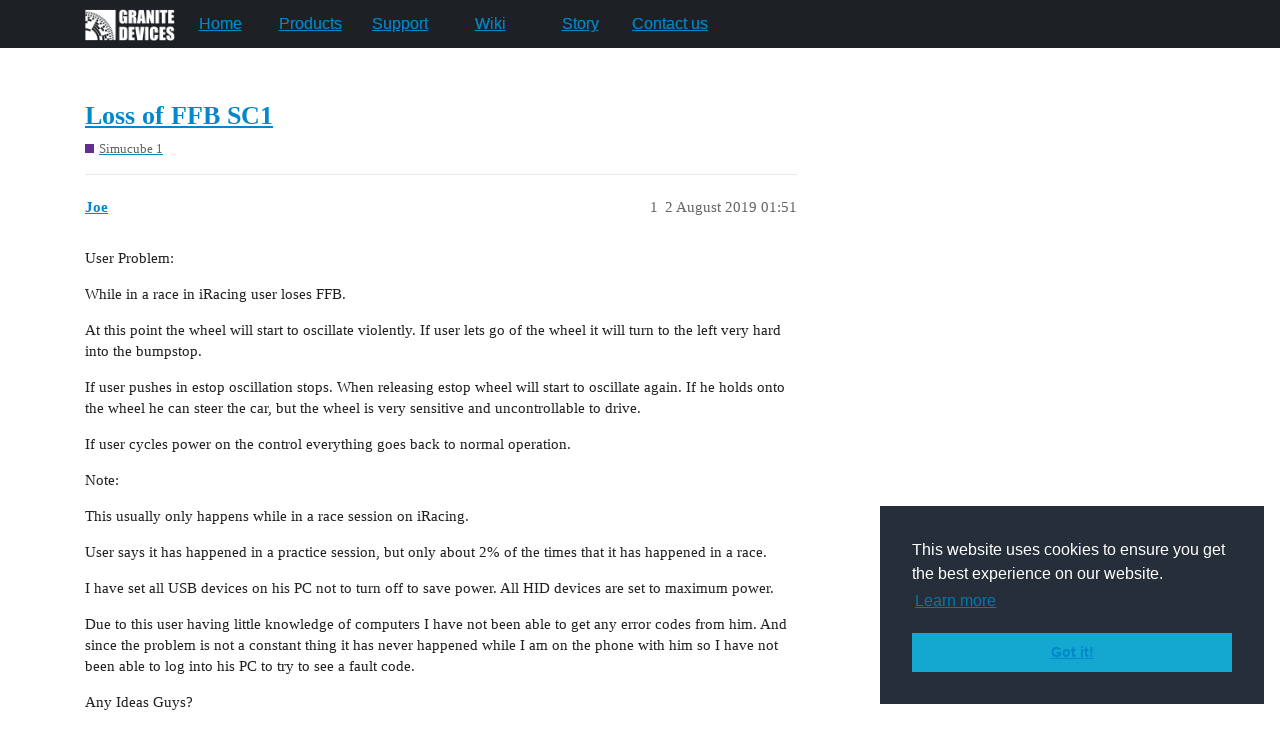

--- FILE ---
content_type: text/html; charset=utf-8
request_url: https://community.granitedevices.com/t/loss-of-ffb-sc1/3086
body_size: 2927
content:
<!DOCTYPE html>
<html lang="en-GB">
  <head>
    <meta charset="utf-8">
    <title>Loss of FFB SC1 - Simucube 1 - Granite Devices Community</title>
    <meta name="description" content="User Problem: 
While in a race in iRacing user loses FFB. 
At this point the wheel will start to oscillate violently. If user lets go of the wheel it will turn to the left very hard into the bumpstop. 
If user pushes in &amp;hellip;">
    <meta name="generator" content="Discourse 3.2.0.beta1-dev - https://github.com/discourse/discourse version 964315141933542964285a690ebf950267cbe640">
<link rel="icon" type="image/png" href="https://community.granitedevices.com/uploads/default/optimized/2X/1/172246a6ec580ebe5e0a1671b86bf59ef2332a43_2_32x32.png">
<link rel="apple-touch-icon" type="image/png" href="https://community.granitedevices.com/uploads/default/optimized/2X/1/172246a6ec580ebe5e0a1671b86bf59ef2332a43_2_180x180.png">
<meta name="theme-color" media="all" content="#ffffff">

<meta name="viewport" content="width=device-width, initial-scale=1.0, minimum-scale=1.0, user-scalable=yes, viewport-fit=cover">
<link rel="canonical" href="https://community.granitedevices.com/t/loss-of-ffb-sc1/3086" />

<link rel="search" type="application/opensearchdescription+xml" href="https://community.granitedevices.com/opensearch.xml" title="Granite Devices Community Search">

    <link href="/stylesheets/color_definitions_simple-light_1_2_7ff78174c4ee971455c0ef413a2c10ac035cb5cb.css?__ws=community.granitedevices.com" media="all" rel="stylesheet" class="light-scheme"/>

  <link href="/stylesheets/desktop_4db7fd53bb2a221bc6d5132e9d13d1daba226561.css?__ws=community.granitedevices.com" media="all" rel="stylesheet" data-target="desktop"  />



  <link href="/stylesheets/checklist_4db7fd53bb2a221bc6d5132e9d13d1daba226561.css?__ws=community.granitedevices.com" media="all" rel="stylesheet" data-target="checklist"  />
  <link href="/stylesheets/discourse-canned-replies_4db7fd53bb2a221bc6d5132e9d13d1daba226561.css?__ws=community.granitedevices.com" media="all" rel="stylesheet" data-target="discourse-canned-replies"  />
  <link href="/stylesheets/discourse-details_4db7fd53bb2a221bc6d5132e9d13d1daba226561.css?__ws=community.granitedevices.com" media="all" rel="stylesheet" data-target="discourse-details"  />
  <link href="/stylesheets/discourse-lazy-videos_4db7fd53bb2a221bc6d5132e9d13d1daba226561.css?__ws=community.granitedevices.com" media="all" rel="stylesheet" data-target="discourse-lazy-videos"  />
  <link href="/stylesheets/discourse-local-dates_4db7fd53bb2a221bc6d5132e9d13d1daba226561.css?__ws=community.granitedevices.com" media="all" rel="stylesheet" data-target="discourse-local-dates"  />
  <link href="/stylesheets/discourse-narrative-bot_4db7fd53bb2a221bc6d5132e9d13d1daba226561.css?__ws=community.granitedevices.com" media="all" rel="stylesheet" data-target="discourse-narrative-bot"  />
  <link href="/stylesheets/discourse-presence_4db7fd53bb2a221bc6d5132e9d13d1daba226561.css?__ws=community.granitedevices.com" media="all" rel="stylesheet" data-target="discourse-presence"  />
  <link href="/stylesheets/discourse-solved_4db7fd53bb2a221bc6d5132e9d13d1daba226561.css?__ws=community.granitedevices.com" media="all" rel="stylesheet" data-target="discourse-solved"  />
  <link href="/stylesheets/discourse-translator_4db7fd53bb2a221bc6d5132e9d13d1daba226561.css?__ws=community.granitedevices.com" media="all" rel="stylesheet" data-target="discourse-translator"  />
  <link href="/stylesheets/discourse-voting_4db7fd53bb2a221bc6d5132e9d13d1daba226561.css?__ws=community.granitedevices.com" media="all" rel="stylesheet" data-target="discourse-voting"  />
  <link href="/stylesheets/docker_manager_4db7fd53bb2a221bc6d5132e9d13d1daba226561.css?__ws=community.granitedevices.com" media="all" rel="stylesheet" data-target="docker_manager"  />
  <link href="/stylesheets/poll_4db7fd53bb2a221bc6d5132e9d13d1daba226561.css?__ws=community.granitedevices.com" media="all" rel="stylesheet" data-target="poll"  />
  <link href="/stylesheets/discourse-voting_desktop_4db7fd53bb2a221bc6d5132e9d13d1daba226561.css?__ws=community.granitedevices.com" media="all" rel="stylesheet" data-target="discourse-voting_desktop"  />
  <link href="/stylesheets/poll_desktop_4db7fd53bb2a221bc6d5132e9d13d1daba226561.css?__ws=community.granitedevices.com" media="all" rel="stylesheet" data-target="poll_desktop"  />

  <link href="/stylesheets/desktop_theme_2_3fba788c5a8886963beb9f0c800ce7a50ffa6719.css?__ws=community.granitedevices.com" media="all" rel="stylesheet" data-target="desktop_theme" data-theme-id="2" data-theme-name="gd style"/>

    <link rel="stylesheet" type="text/css" href="//cdnjs.cloudflare.com/ajax/libs/cookieconsent2/3.0.3/cookieconsent.min.css">
<script src="//cdnjs.cloudflare.com/ajax/libs/cookieconsent2/3.0.3/cookieconsent.min.js"></script>

<link rel="preload" href="/theme-javascripts/2c64da57ea0a4fecf21a88bbf95f05de5c7a8a23.js?__ws=community.granitedevices.com" as="script">
<script defer="" src="/theme-javascripts/2c64da57ea0a4fecf21a88bbf95f05de5c7a8a23.js?__ws=community.granitedevices.com" data-theme-id="2"></script>

    
        <link rel="alternate nofollow" type="application/rss+xml" title="RSS feed of &#39;Loss of FFB SC1&#39;" href="https://community.granitedevices.com/t/loss-of-ffb-sc1/3086.rss" />
    <meta property="og:site_name" content="Granite Devices Community" />
<meta property="og:type" content="website" />
<meta name="twitter:card" content="summary" />
<meta name="twitter:image" content="https://community.granitedevices.com/uploads/default/original/2X/1/172246a6ec580ebe5e0a1671b86bf59ef2332a43.png" />
<meta property="og:image" content="https://community.granitedevices.com/uploads/default/original/2X/1/172246a6ec580ebe5e0a1671b86bf59ef2332a43.png" />
<meta property="og:url" content="https://community.granitedevices.com/t/loss-of-ffb-sc1/3086" />
<meta name="twitter:url" content="https://community.granitedevices.com/t/loss-of-ffb-sc1/3086" />
<meta property="og:title" content="Loss of FFB SC1" />
<meta name="twitter:title" content="Loss of FFB SC1" />
<meta property="og:description" content="User Problem:  While in a race in iRacing user loses FFB.  At this point the wheel will start to oscillate violently. If user lets go of the wheel it will turn to the left very hard into the bumpstop.  If user pushes in estop oscillation stops. When releasing estop wheel will start to oscillate again. If he holds onto the wheel he can steer the car, but the wheel is very sensitive and uncontrollable to drive.  If user cycles power on the control everything goes back to normal operation.  Note:  T..." />
<meta name="twitter:description" content="User Problem:  While in a race in iRacing user loses FFB.  At this point the wheel will start to oscillate violently. If user lets go of the wheel it will turn to the left very hard into the bumpstop.  If user pushes in estop oscillation stops. When releasing estop wheel will start to oscillate again. If he holds onto the wheel he can steer the car, but the wheel is very sensitive and uncontrollable to drive.  If user cycles power on the control everything goes back to normal operation.  Note:  T..." />
<meta property="og:article:section" content="Simucube 1" />
<meta property="og:article:section:color" content="652D90" />
<meta property="article:published_time" content="2019-08-02T01:51:49+00:00" />
<meta property="og:ignore_canonical" content="true" />


    <script type="application/ld+json">{"@context":"http://schema.org","@type":"QAPage","name":"Loss of FFB SC1","mainEntity":{"@type":"Question","name":"Loss of FFB SC1","text":"User Problem:\n\nWhile in a race in iRacing user loses FFB.\n\nAt this point the wheel will start to oscillate violently. If user lets go of the wheel it will turn to the left very hard into the bumpstop.\n\nIf user pushes in estop oscillation stops. When releasing estop wheel will start to oscillate agai&hellip;","upvoteCount":0,"answerCount":0,"dateCreated":"2019-08-02T01:51:49.536Z","author":{"@type":"Person","name":"Joe Sullivan"}}}</script>
  </head>
  <body class="crawler ">
    <nav id="bar">
<div>
<a class="nav-link" href="http://granitedevices.com">
<img class="gdlogo" src="https://granitedevices.com/wp-content/themes/suunta/images/blogo.png" alt="logo">
</a>
<a class="nav-link gd" href="https://community.granitedevices.com/">Home</a>
<a class="nav-link gd" href="http://granitedevices.com/products/">Products</a>
<a class="nav-link gd" href="http://granitedevices.com/support/">Support</a>
<a class="nav-link gd" href="http://granitedevices.com/wiki/">Wiki</a>
<a class="nav-link gd" href="http://granitedevices.com/about/">Story</a>
<a class="nav-link gd" href="http://granitedevices.com/contact/">Contact us</a>
</div>
</nav> 
    <header>
  <a href="/">
    Granite Devices Community
  </a>
</header>

    <div id="main-outlet" class="wrap" role="main">
        <div id="topic-title">
    <h1>
      <a href="/t/loss-of-ffb-sc1/3086">Loss of FFB SC1</a>
    </h1>

      <div class="topic-category" itemscope itemtype="http://schema.org/BreadcrumbList">
          <span itemprop="itemListElement" itemscope itemtype="http://schema.org/ListItem">
            <a href="https://community.granitedevices.com/c/simucube/17" class="badge-wrapper bullet" itemprop="item">
              <span class='badge-category-bg' style='background-color: #652D90'></span>
              <span class='badge-category clear-badge'>
                <span class='category-name' itemprop='name'>Simucube 1</span>
              </span>
            </a>
            <meta itemprop="position" content="1" />
          </span>
      </div>

  </div>

  

    <div itemscope itemtype='http://schema.org/DiscussionForumPosting'>
      <meta itemprop='headline' content='Loss of FFB SC1'>
        <meta itemprop='articleSection' content='Simucube 1'>
      <meta itemprop='keywords' content=''>
      <div itemprop='publisher' itemscope itemtype="http://schema.org/Organization">
        <meta itemprop='name' content='Granite Devices Oy'>
          <div itemprop='logo' itemscope itemtype="http://schema.org/ImageObject">
            <meta itemprop='url' content='https://community.granitedevices.com/uploads/default/original/1X/3b956313a71d2874b5f9c454cace38efdfdf896e.svg'>
          </div>
      </div>

          <div id='post_1'  class='topic-body crawler-post'>
            <div class='crawler-post-meta'>
              <span class="creator" itemprop="author" itemscope itemtype="http://schema.org/Person">
                <a itemprop="url" href='https://community.granitedevices.com/u/Joe'><span itemprop='name'>Joe</span></a>
                
              </span>

              <link itemprop="mainEntityOfPage" href="https://community.granitedevices.com/t/loss-of-ffb-sc1/3086">


              <span class="crawler-post-infos">
                  <time itemprop='datePublished' datetime='2019-08-02T01:51:49Z' class='post-time'>
                    2 August 2019 01:51
                  </time>
                  <meta itemprop='dateModified' content='2019-08-02T01:51:49Z'>
              <span itemprop='position'>1</span>
              </span>
            </div>
            <div class='post' itemprop='articleBody'>
              <p>User Problem:</p>
<p>While in a race in iRacing user loses FFB.</p>
<p>At this point the wheel will start to oscillate violently. If user lets go of the wheel it will turn to the left very hard into the bumpstop.</p>
<p>If user pushes in estop oscillation stops. When releasing estop wheel will start to oscillate again. If he holds onto the wheel he can steer the car, but the wheel is very sensitive and uncontrollable to drive.</p>
<p>If user cycles power on the control everything goes back to normal operation.</p>
<p>Note:</p>
<p>This usually only happens while in a race session on iRacing.</p>
<p>User says it has happened in a practice session, but only about 2% of the times that it has happened in a race.</p>
<p>I have set all USB devices on his PC not to turn off to save power. All HID devices are set to maximum power.</p>
<p>Due to this user having little knowledge of computers I have not been able to get any error codes from him. And since the problem is not a constant thing it has never happened while I am on the phone with him so I have not been able to log into his PC to try to see a fault code.</p>
<p>Any Ideas Guys?</p>
<p>User Hardware:</p>
<p>SC1 with</p>
<p>IONIPRO HC</p>
<p>Meanwell SDR 480-48</p>
<p>Small Mige 5000ppr encoder</p>
            </div>

            <div itemprop="interactionStatistic" itemscope itemtype="http://schema.org/InteractionCounter">
              <meta itemprop="interactionType" content="http://schema.org/LikeAction"/>
              <meta itemprop="userInteractionCount" content="0" />
              <span class='post-likes'></span>
            </div>

            <div itemprop="interactionStatistic" itemscope itemtype="http://schema.org/InteractionCounter">
                <meta itemprop="interactionType" content="http://schema.org/CommentAction"/>
                <meta itemprop="userInteractionCount" content="0" />
              </div>

          </div>
    </div>






    </div>
    <footer class="container wrap">
  <nav class='crawler-nav'>
    <ul>
      <li itemscope itemtype='http://schema.org/SiteNavigationElement'>
        <span itemprop='name'>
          <a href='/' itemprop="url">Home </a>
        </span>
      </li>
      <li itemscope itemtype='http://schema.org/SiteNavigationElement'>
        <span itemprop='name'>
          <a href='/categories' itemprop="url">Categories </a>
        </span>
      </li>
      <li itemscope itemtype='http://schema.org/SiteNavigationElement'>
        <span itemprop='name'>
          <a href='/guidelines' itemprop="url">FAQ/Guidelines </a>
        </span>
      </li>
        <li itemscope itemtype='http://schema.org/SiteNavigationElement'>
          <span itemprop='name'>
            <a href='/tos' itemprop="url">Terms of Service </a>
          </span>
        </li>
        <li itemscope itemtype='http://schema.org/SiteNavigationElement'>
          <span itemprop='name'>
            <a href='/privacy' itemprop="url">Privacy Policy </a>
          </span>
        </li>
    </ul>
  </nav>
  <p class='powered-by-link'>Powered by <a href="https://www.discourse.org">Discourse</a>, best viewed with JavaScript enabled</p>
</footer>

    
    
  </body>
  
</html>
